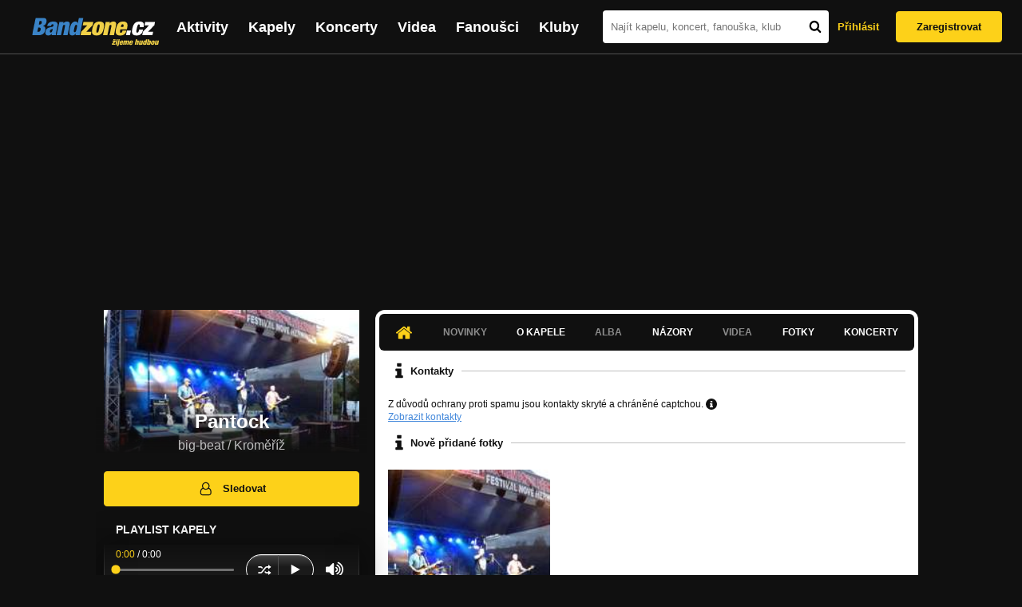

--- FILE ---
content_type: text/html; charset=UTF-8
request_url: https://bandzone.cz/_116958
body_size: 10798
content:
<!-- @layout_new.phtml -->


<!--@page-header.phtml-->
<!-- $bodyclass:  bigAAd profileBigAd $head: <link href="/css/custom/2016/folkytonk-badge.css" rel="stylesheet" type="text/css"/>
<link href="/css/custom/2018/letofest-badge.css?ver=1.3" rel="stylesheet" type="text/css"/>
<link href="/css/custom/2019/soundreef-badge.css" rel="stylesheet" type="text/css"/>

<meta name="description" content="Profil kapely Pantock (big-beat) z města Kroměříž, obsahující písničky k poslechu, mp3, koncerty, alba, videoklipy, texty a fotky." />

 -->
<!DOCTYPE html>
<!-- @html-head.phtml -->
<html xmlns="http://www.w3.org/1999/xhtml" xml:lang="cs" lang="cs">
<head prefix="og: http://ogp.me/ns# fb: http://ogp.me/ns/fb# bandzone: http://ogp.me/ns/fb/bandzone#">
	<meta name="viewport" content="width=device-width, initial-scale=1, maximum-scale=1">
	<meta http-equiv="Content-Type" content="text/html;charset=utf-8" />
	<script async src="https://www.googletagmanager.com/gtag/js?id=G-QFTNY52YWL"></script>
	<script>

	window.dataLayer = window.dataLayer || [];
	function gtag(){dataLayer.push(arguments);}
	gtag('js', new Date());

	gtag('config', 'G-QFTNY52YWL');
	</script>


		<!-- Facebook Pixel Code -->
		<script>

			!function(f,b,e,v,n,t,s)
			{if(f.fbq)return;n=f.fbq=function(){n.callMethod?
			n.callMethod.apply(n,arguments):n.queue.push(arguments)};
			if(!f._fbq)f._fbq=n;n.push=n;n.loaded=!0;n.version='2.0';
			n.queue=[];t=b.createElement(e);t.async=!0;
			t.src=v;s=b.getElementsByTagName(e)[0];
			s.parentNode.insertBefore(t,s)}(window,document,'script',
			'https://connect.facebook.net/en_US/fbevents.js');
			 fbq('init', '619652658954959');
			fbq('track', 'PageView');
		</script>

		<noscript>
			<img height="1" width="1"
		   src="https://www.facebook.com/tr?id=619652658954959&ev=PageView
		   &noscript=1"/>
		</noscript>
		<!-- End Facebook Pixel Code -->
		<script src='https://www.google.com/recaptcha/api.js'></script>

		
				

		<link href="/build//main.0365622b.css" rel="stylesheet" type="text/css" />

		<script>document.documentElement.className += 'js-enabled';</script>

			<script src="/js/immediate.js"></script>


		<script src="https://ajax.googleapis.com/ajax/libs/jquery/1.8.3/jquery.min.js"></script>


		
			<meta name="robots" content="all" />



<meta property="fb:app_id" content="320155288046087"/>
<meta property="og:title" content="Pantock"/>
<meta property="og:url" content="https://bandzone.cz/_116958"/>
<meta property="og:image" content="https://bzmedia.cz/band/79/4e/6e44/50/e8/8941/0BALyjpJ8vKR45CkmFUsH1Lsa8GzujTE.jpg"/>
<meta property="og:site_name" content="Bandzone.cz"/>
<meta property="og:description" content="big-beat / Kroměříž"/>
<meta property="og:type" content="bandzone:kapela"/>

			<script>

				function refreshGemius() {

					//gemius ajax refresh
					if (typeof(pp_gemius_identifier)=='undefined') { return }

					pp_gemius_identifier = pp_gemius_identifier.replace("USED_",'');
					pp_gemius_hit(pp_gemius_identifier);
				}


				var adRefreshLastTime = new Date().getTime();
				var adRefreshHandler = function(e) {

					refreshGemius();

					if (!window.bmone2n) {
						return;
					}

					if (new Date().getTime() - adRefreshLastTime < 10000) {
						return;
					}

					adRefreshLastTime = new Date().getTime();

					var keys = $('.ad').find('[id^="bmone2n-"]').map(function() { return $(this).attr('id').split('-')[1] });
					$(keys).each(function(index, value) {
						bbReload(value)
					});
				};

				var snippetUpdatedLoadTimeout;
				$(window).bind('snippets.updated', function() {
					clearTimeout(snippetUpdatedLoadTimeout);
					snippetUpdatedLoadTimeout = setTimeout(adRefreshHandler, 100); // Pockame, az probehnou hijaxy
				});

			</script>

	<title>
			Pantock - Úvod | Bandzone.cz
	</title>


	<script>
		window.ipAddress = "18.219.140.59";
		window.baseUri = "\/";
	</script>

	<script async src="https://pagead2.googlesyndication.com/pagead/js/adsbygoogle.js?client=ca-pub-4546413134477962"
     crossorigin="anonymous"></script>

	<link rel="icon" href="/frontend/img/favicon.ico" type="image/x-icon" id="favicon" data-busy="/img/favicon-loading.ico" />

	<link href="/css/custom/2016/folkytonk-badge.css" rel="stylesheet" type="text/css"/>
<link href="/css/custom/2018/letofest-badge.css?ver=1.3" rel="stylesheet" type="text/css"/>
<link href="/css/custom/2019/soundreef-badge.css" rel="stylesheet" type="text/css"/>

<meta name="description" content="Profil kapely Pantock (big-beat) z města Kroměříž, obsahující písničky k poslechu, mp3, koncerty, alba, videoklipy, texty a fotky." />



</head>
<!-- @html-head.phtml END -->

<body class=" bigAAd profileBigAd" data-loading="#middle,#left,#full" data-page-class="band">




<!-- @flash-messages.phtml -->
<!-- @flash-messages.phtml -->
<!--@page-header.phtml END-->

<div class="site">

	<div class="site-header">

		<!-- @page-menu.phtml -->
	<header class="header">

		<div class="header__logo">
<div class="logo">
	<div class="logo__name">Bandzone.cz</div>
	<div class="logo__slogan">žijeme hudbou</div>
	<a href="/" class="logo__image"></a>
</div>
		</div>

		<nav class="header__main-menu">
<!-- @main-menu.phtml -->
<ul class="main-menu">
	<li class="main-menu__item">
		<a href="https://bandzone.cz/aktivity-promo.html" class="main-menu__link" data-ga-event-label="reklama na aktivity - proklik z userboxu" data-ga-event-action="Click" data-ga-event-category="Aktivity">
			<svg class="icon icon-lightning"><use xlink:href="/frontend/img/icons.svg#icon-lightning"></use></svg>
 Aktivity
		</a>
	</li>
	<li class="main-menu__item">
		<a href="/kapely.html" class="main-menu__link">
			Kapely
		</a>
	</li>
	<li class="main-menu__item">
		<a href="/koncerty" class="main-menu__link">
			Koncerty
		</a>
	</li>
	<li class="main-menu__item">
		<a href="/videa.html" class="main-menu__link">
			Videa
		</a>
	</li>
	<li class="main-menu__item">
		<a href="/fanousci.html" class="main-menu__link">
			Fanoušci
		</a>
	</li>
	<li class="main-menu__item">
		<a href="/kluby.html" class="main-menu__link">
			Kluby
		</a>
	</li>
		<li class="main-menu__item main-menu__item--login main-menu__item--login--top">
			<a href="/_116958?do=login" class="main-menu__link btn btn--primary login">
				Přihlásit
			</a>
		</li>
		<li class="main-menu__item main-menu__item--login">
			<a href="/registrace.html" class="main-menu__link main-menu__link--singup">
				Zaregistrovat
			</a>
		</li>
	</li>
</ul>
<!--@main-menu.phtml END -->
		</nav>

		<div class="header__search">
<div class="search">
<div id="snippet--__form-siteSearchForm" data-loading="#snippet--__form-siteSearchForm" data-scroll-to="#snippet--__form-siteSearchForm" data-scroll-align="#top"><form action="/_116958?do=siteSearchForm-submit" method="post" name="frm-siteSearchForm"><input type="submit" class="primary button hide default" name="search" value="Hledat" />		<div class="search__field">
			<input type="text" placeholder="Najít kapelu, koncert, fanouška, klub" class="text" name="query" id="frmsiteSearchForm-query" value="" />
			<button class="search__submit" type="submit">
				<svg class="icon icon-search"><use xlink:href="/frontend/img/icons.svg#icon-search"></use></svg>
			</button>
		</div>
</form>

</div></div>
		</div>

		<div class="header__resp-menu">
<div class="search-btn">
	<svg class="icon icon-search"><use xlink:href="/frontend/img/icons.svg#icon-search"></use></svg>
</div>

<div class="burger-btn">
	<div></div>
	<div></div>
	<div></div>
</div>
		</div>

		<div class="header__user-box">
<div id="snippet--userBoxNew" data-snippet-hash="bb81aef7e96294a568bf5d0067d5de8a"><div id="userBox" class="user-box" data-user-class="guest">

	
				<div class="user-box__actions">
			<a class="btn btn--text" href="/_116958?do=login">
				Přihlásit
			</a>
			<a class="btn btn--primary" href="/registrace.html">
				Zaregistrovat
			</a>
		</div>
		
	</div>

</div>		</div>

	</header>

<div id="snippet--userMenu" data-snippet-hash="68b329da9893e34099c7d8ad5cb9c940">
</div>
<div id="snippet--permanentMessages" data-snippet-hash="d41d8cd98f00b204e9800998ecf8427e"></div>
<!-- @page-menu.phtml END -->

	</div>

	<div class="site-content container">

		<div class="site-aside">
			<!-- <div class="res-banner-gogen-thanks">
				BZ si odteď na mobilu užijete lépe díky partnerovi redesignu GoGEN.
			</div>

			<div id="gogen-banner" data-banner="300x300_TAS930.jpg" class="res-banner-gogen-first">
				<a href="https://www.gogen.cz/bandzone" target="_blank" title="GoGen">
					<img src="/frontend/img/gogen/300x300_TAS930.jpg" alt="gogen-ad" />
				</a>
			</div> -->

			
    <div class="profile" id="profileHeaderWrapper">

		<section class="profile__cover" id="profilePhoto">

			<div class="profile__name">
				<h1>
					Pantock
					<span class="profile__city">
						big-beat / Kroměříž
					</span>
				</h1>
			</div>

<div id="snippet--profilePhoto" data-snippet-hash="e412c1edbc6f70af63a9212bd69940be">				<figure>

					<a class="ajax" data-scroll-to="#galleryImageDetail" href="/_116958?at=gallery&amp;ii=2830012">
						<img src="https://bzmedia.cz/band/79/4e/6e44/50/e8/8941/0BALyjpJ8vKR45CkmFUsH1Lsa8GzujTE.jpg" alt="Profilový obrázek Pantock"  />
					</a>

				</figure>
</div>		</section>

		<div class="profile__actions">
					</div>

		<div class="profile__actions">
							<a class="btn btn--primary btn--block btn--no-margin" href="/?do=login">
					<span class="btn__icon">
<svg class="icon icon-user"><use xlink:href="/frontend/img/icons.svg#icon-user"></use></svg>
					</span>
					Sledovat
				</a>
			
		</div>

		<section id="player" class="band">

									
<script type='text/javascript'>
	const loadedPlaylist = [{"trackId":"815338","objectId":"3360364","title":"A\u017e t\u011b potk\u00e1m","added":"2024-05-15 20:37:32","downloadAllowed":"0","bandId":"116958","musicAuthors":"Lucie","lyricsAuthors":"Lucie","licenseTypeId":"2","repositoryId":"3","repositoryName":"track","homeId":"1048884","homePath":"5b\/f4\/19cd","storageId":"1163638","storagePath":"8d\/1d\/40ad","fileRecordId":"2952994","fileRecordOwnerFanId":"331445","readyFlag":"0","fileVariantId":"12657002","variantName":"public","fileName":"oiiECNz6bQ_0-xEf08wvNyFA5ePspFQm.mp3","fileClass":"AudioFile","created":"2024-05-15 21:12:12","orderValue":"0","total":null,"albumIsDefault":"1","albumTitle":"Neza\u0159azeno","albumReleasedYear":null,"albumLabel":null,"dataSource":"https:\/\/bandzone.cz\/track\/play\/815338?hash=5bee4dbb721055c6cae5e6133aa7d6831cdb2cbf"},{"trackId":"815337","objectId":"3360363","title":"O\u0161et\u0159ovatelka","added":"2024-05-15 20:37:32","downloadAllowed":"0","bandId":"116958","musicAuthors":"","lyricsAuthors":"","licenseTypeId":"1","repositoryId":"3","repositoryName":"track","homeId":"1048884","homePath":"5b\/f4\/19cd","storageId":"1163638","storagePath":"8d\/1d\/40ad","fileRecordId":"2952993","fileRecordOwnerFanId":"331445","readyFlag":"0","fileVariantId":"12657000","variantName":"public","fileName":"12g6X2WFxlNTAU7AI731Vt5QflnzKxyA.mp3","fileClass":"AudioFile","created":"2024-05-15 21:12:12","orderValue":"1","total":null,"albumIsDefault":"1","albumTitle":"Neza\u0159azeno","albumReleasedYear":null,"albumLabel":null,"dataSource":"https:\/\/bandzone.cz\/track\/play\/815337?hash=9cea02db7efbadcf1166ec7b9746d752e17a9d67"},{"trackId":"815336","objectId":"3360362","title":"Na jednu noc","added":"2024-05-15 20:37:32","downloadAllowed":"0","bandId":"116958","musicAuthors":"Walda gang","lyricsAuthors":"Walda gang","licenseTypeId":"2","repositoryId":"3","repositoryName":"track","homeId":"1048884","homePath":"5b\/f4\/19cd","storageId":"1163638","storagePath":"8d\/1d\/40ad","fileRecordId":"2952992","fileRecordOwnerFanId":"331445","readyFlag":"0","fileVariantId":"12656999","variantName":"public","fileName":"C1w8WV1KPME8EQkqe515iLcISgi-YHvW.mp3","fileClass":"AudioFile","created":"2024-05-15 21:12:12","orderValue":"2","total":null,"albumIsDefault":"1","albumTitle":"Neza\u0159azeno","albumReleasedYear":null,"albumLabel":null,"dataSource":"https:\/\/bandzone.cz\/track\/play\/815336?hash=0903c8efb65ba7257f1acbf4ceb21620d9a4bb2d"},{"trackId":"806958","objectId":"3329784","title":"P\u0159est\u00e1v\u00e1\u0161 sn\u00edt","added":"2023-07-24 16:23:46","downloadAllowed":"0","bandId":"116958","musicAuthors":"Turbo","lyricsAuthors":"Turbo","licenseTypeId":"2","repositoryId":"3","repositoryName":"track","homeId":"1048884","homePath":"5b\/f4\/19cd","storageId":"1163638","storagePath":"8d\/1d\/40ad","fileRecordId":"2914816","fileRecordOwnerFanId":"331445","readyFlag":"0","fileVariantId":"12493563","variantName":"public","fileName":"8_lU6kpaovupzx1paT1nqVJjoXgOWOkY.mp3","fileClass":"AudioFile","created":"2023-07-24 18:18:52","orderValue":"3","total":null,"albumIsDefault":"1","albumTitle":"Neza\u0159azeno","albumReleasedYear":null,"albumLabel":null,"dataSource":"https:\/\/bandzone.cz\/track\/play\/806958?hash=9e0ffda47224758fb1827947acd2f739389abe4e"},{"trackId":"806957","objectId":"3329783","title":"J\u00e1 jsem Ale\u0161","added":"2023-07-24 16:22:15","downloadAllowed":"0","bandId":"116958","musicAuthors":"Die Toten Hosen","lyricsAuthors":"Fan\u00e1nek","licenseTypeId":"2","repositoryId":"3","repositoryName":"track","homeId":"1048884","homePath":"5b\/f4\/19cd","storageId":"1163638","storagePath":"8d\/1d\/40ad","fileRecordId":"2914815","fileRecordOwnerFanId":"331445","readyFlag":"0","fileVariantId":"12493555","variantName":"public","fileName":"V4jwRtQ0WBgrC7g83L8pnvCqmuNqumq7.mp3","fileClass":"AudioFile","created":"2023-07-24 18:18:42","orderValue":"4","total":null,"albumIsDefault":"1","albumTitle":"Neza\u0159azeno","albumReleasedYear":null,"albumLabel":null,"dataSource":"https:\/\/bandzone.cz\/track\/play\/806957?hash=ed24279fe5d556b8a4d6cf3f07d533029776750e"},{"trackId":"806956","objectId":"3329782","title":"Bohemian rhap.","added":"2023-07-24 16:14:05","downloadAllowed":"0","bandId":"116958","musicAuthors":"Queen","lyricsAuthors":"Queen","licenseTypeId":"2","repositoryId":"3","repositoryName":"track","homeId":"1048884","homePath":"5b\/f4\/19cd","storageId":"1163638","storagePath":"8d\/1d\/40ad","fileRecordId":"2914814","fileRecordOwnerFanId":"331445","readyFlag":"0","fileVariantId":"12493546","variantName":"public","fileName":"cnrtnXAE5kKo3RHQ1zl8tnyhxivQieZZ.mp3","fileClass":"AudioFile","created":"2023-07-24 18:18:33","orderValue":"5","total":null,"albumIsDefault":"1","albumTitle":"Neza\u0159azeno","albumReleasedYear":null,"albumLabel":null,"dataSource":"https:\/\/bandzone.cz\/track\/play\/806956?hash=8b0ce747c184aa0ccaa30495fe078b10c24b86d5"},{"trackId":"791905","objectId":"3274112","title":"Tak se mi vzdej","added":"2022-03-18 09:46:28","downloadAllowed":"0","bandId":"116958","musicAuthors":"Pantock","lyricsAuthors":"","licenseTypeId":"1","repositoryId":"3","repositoryName":"track","homeId":"1048884","homePath":"5b\/f4\/19cd","storageId":"1163638","storagePath":"8d\/1d\/40ad","fileRecordId":"2841489","fileRecordOwnerFanId":"331445","readyFlag":"0","fileVariantId":"12181918","variantName":"public","fileName":"n4zx3W3xSRJuF83kyqbxfyCxfk-RfQzo.mp3","fileClass":"AudioFile","created":"2022-03-18 09:46:31","orderValue":"6","total":null,"albumIsDefault":"1","albumTitle":"Neza\u0159azeno","albumReleasedYear":null,"albumLabel":null,"dataSource":"https:\/\/bandzone.cz\/track\/play\/791905?hash=3c973dd07d16b1a88b6677b340b04d08eb6dae05"},{"trackId":"789954","objectId":"3267586","title":"Nav\u017edy","added":"2022-01-26 23:27:20","downloadAllowed":"0","bandId":"116958","musicAuthors":"Helloween","lyricsAuthors":"Helloween","licenseTypeId":"2","repositoryId":"3","repositoryName":"track","homeId":"1048884","homePath":"5b\/f4\/19cd","storageId":"1163638","storagePath":"8d\/1d\/40ad","fileRecordId":"2834370","fileRecordOwnerFanId":"331445","readyFlag":"0","fileVariantId":"12151973","variantName":"public","fileName":"sO_CU1--hSUv8pO0lg-MKBX9q_zoaXGA.mp3","fileClass":"AudioFile","created":"2022-01-26 23:27:27","orderValue":"7","total":null,"albumIsDefault":"1","albumTitle":"Neza\u0159azeno","albumReleasedYear":null,"albumLabel":null,"dataSource":"https:\/\/bandzone.cz\/track\/play\/789954?hash=1e38c17637f4696b17063c3928e6d2f0c5dd106b"},{"trackId":"789953","objectId":"3267580","title":"Spinet","added":"2022-01-26 20:37:01","downloadAllowed":"0","bandId":"116958","musicAuthors":"Barrandof","lyricsAuthors":"Barrandof","licenseTypeId":"1","repositoryId":"3","repositoryName":"track","homeId":"1048884","homePath":"5b\/f4\/19cd","storageId":"1163638","storagePath":"8d\/1d\/40ad","fileRecordId":"2834367","fileRecordOwnerFanId":"331445","readyFlag":"0","fileVariantId":"12151959","variantName":"public","fileName":"Z5QTq5MeLChLzX4qR8pt62IrHgSkq1US.mp3","fileClass":"AudioFile","created":"2022-01-26 20:37:05","orderValue":"8","total":null,"albumIsDefault":"1","albumTitle":"Neza\u0159azeno","albumReleasedYear":null,"albumLabel":null,"dataSource":"https:\/\/bandzone.cz\/track\/play\/789953?hash=b15d70f3cb2deb7e736f5e93883ddc6db45223e7"},{"trackId":"789952","objectId":"3267579","title":"Viva musica","added":"2022-01-26 20:36:07","downloadAllowed":"0","bandId":"116958","musicAuthors":"Titanic","lyricsAuthors":"","licenseTypeId":"2","repositoryId":"3","repositoryName":"track","homeId":"1048884","homePath":"5b\/f4\/19cd","storageId":"1163638","storagePath":"8d\/1d\/40ad","fileRecordId":"2834366","fileRecordOwnerFanId":"331445","readyFlag":"0","fileVariantId":"12151957","variantName":"public","fileName":"rUIVrIqdjv2PY02B9OjM899BAAOxgc8F.mp3","fileClass":"AudioFile","created":"2022-01-26 20:36:12","orderValue":"9","total":null,"albumIsDefault":"1","albumTitle":"Neza\u0159azeno","albumReleasedYear":null,"albumLabel":null,"dataSource":"https:\/\/bandzone.cz\/track\/play\/789952?hash=dd5d95396dcf679836f8c148551b619c3ac934b9"},{"trackId":"788630","objectId":"3263563","title":"P\u00edse\u0148 pro poslech","added":"2021-12-20 10:00:13","downloadAllowed":"0","bandId":"116958","musicAuthors":"Vertigo","lyricsAuthors":"Katka Sk\u0159ebsk\u00e1","licenseTypeId":"1","repositoryId":"3","repositoryName":"track","homeId":"1048884","homePath":"5b\/f4\/19cd","storageId":"1163638","storagePath":"8d\/1d\/40ad","fileRecordId":"2830014","fileRecordOwnerFanId":"331445","readyFlag":"0","fileVariantId":"12133725","variantName":"public","fileName":"_FuzGLrHJTK71tekuNFMhoHuoQKnZ7KB.mp3","fileClass":"AudioFile","created":"2021-12-20 10:00:18","orderValue":"10","total":null,"albumIsDefault":"1","albumTitle":"Neza\u0159azeno","albumReleasedYear":null,"albumLabel":null,"dataSource":"https:\/\/bandzone.cz\/track\/play\/788630?hash=a53d3a8793d95c2b2276f91324c750fe26e15101"},{"trackId":"792902","objectId":"3277913","title":"\u0158idi\u010d n\u00e1kla\u010f\u00e1ku","added":"2022-04-13 13:56:41","downloadAllowed":"0","bandId":"116958","musicAuthors":"Barrandof","lyricsAuthors":"Barrandof","licenseTypeId":"1","repositoryId":"3","repositoryName":"track","homeId":"1048884","homePath":"5b\/f4\/19cd","storageId":"1163638","storagePath":"8d\/1d\/40ad","fileRecordId":"2845650","fileRecordOwnerFanId":"331445","readyFlag":"0","fileVariantId":"12199525","variantName":"public","fileName":"VrdBCHQO5O2-1ae4qhe_Kgg0kdXVtYdb.mp3","fileClass":"AudioFile","created":"2022-04-13 13:56:42","orderValue":"11","total":null,"albumIsDefault":"1","albumTitle":"Neza\u0159azeno","albumReleasedYear":null,"albumLabel":null,"dataSource":"https:\/\/bandzone.cz\/track\/play\/792902?hash=0cfeb881a434566b115086a0ac52fc40b1a7f330"}];
	const trackRepositoryUrl = 'https://media.bandzone.cz/track';
</script>

<div id="loading"></div>

<div class="player">

	<div class="player__header">
		<div class="player__title">
			Playlist kapely
		</div>
	</div>
	<div class="player__track">
		<div class="player__track__info js__player--info">
			<div class="player__track__progress js__player--progress">
				<div style="width: 0" class="player__track__bar js__player--track-bar">
					<div class="player__track__handle js__player--handle"></div>
					<div class="player__track__duration on-start js__player--progress-time">
						<span class="player__track__progress-time js__player--timer">0:00</span> / <span class="js__player--duration">0:00</span>
					</div>
				</div>
			</div>
		</div>
		<div class="player__track__actions">
			<a href="javascript:" class="player__track__shuffle js__player--shuffle">
<svg class="icon icon-shuffle"><use xlink:href="/frontend/img/icons.svg#icon-shuffle"></use></svg>
			</a>
			<a href="javascript:" class="player__track__play js__player--play">
<svg class="icon icon-play"><use xlink:href="/frontend/img/icons.svg#icon-play"></use></svg>
			</a>
			<a href="javascript:" class="player__track__pause js__player--pause">
<svg class="icon icon-pause"><use xlink:href="/frontend/img/icons.svg#icon-pause"></use></svg>
			</a>
		</div>
		<div class="player__track__volume">
			<div class="player__track__volume-bar js__player--volume-bar">
				<div class="player__track__volume-bar-empty js__player--volume-bar-empty">
					<div class="player__track__volume-bar-full js__player--volume-bar-full" style="height: 0%">
						<div class="player__track__volume-bar-handle js__player--volume-bar-handle"></div>
					</div>
				</div>
			</div>
			<div class="player__track__volume-trigger js__player--volume-trigger">
				<span class="js__player--volume-state js__player--volume-muted is-hidden"><svg class="icon icon-volume-muted"><use xlink:href="/frontend/img/icons.svg#icon-volume-muted"></use></svg>
</span>
				<span class="js__player--volume-state js__player--volume-low is-hidden"><svg class="icon icon-volume-low"><use xlink:href="/frontend/img/icons.svg#icon-volume-low"></use></svg>
</span>
				<span class="js__player--volume-state js__player--volume-medium is-hidden"><svg class="icon icon-volume-medium"><use xlink:href="/frontend/img/icons.svg#icon-volume-medium"></use></svg>
</span>
				<span class="js__player--volume-state js__player--volume-high"><svg class="icon icon-volume-high"><use xlink:href="/frontend/img/icons.svg#icon-volume-high"></use></svg>
</span>
			</div>
		</div>
	</div>
	<div class="player__playlist player__playlist--long is-active js__player__playlist">
		<ul class="player__playlist__list js__player__playlist-list">
				<li class="player__playlist__item">
					<div class="player__song">
						<div class="player__song__name js__song-trigger">
							Až tě potkám
							<div class="player__song__album">Nezařazeno</div>
						</div>
						<div class="player__song__actions">
						</div>
					</div>
				</li>
				<li class="player__playlist__item">
					<div class="player__song">
						<div class="player__song__name js__song-trigger">
							Ošetřovatelka
							<div class="player__song__album">Nezařazeno</div>
						</div>
						<div class="player__song__actions">
						</div>
					</div>
				</li>
				<li class="player__playlist__item">
					<div class="player__song">
						<div class="player__song__name js__song-trigger">
							Na jednu noc
							<div class="player__song__album">Nezařazeno</div>
						</div>
						<div class="player__song__actions">
						</div>
					</div>
				</li>
				<li class="player__playlist__item">
					<div class="player__song">
						<div class="player__song__name js__song-trigger">
							Přestáváš snít
							<div class="player__song__album">Nezařazeno</div>
						</div>
						<div class="player__song__actions">
						</div>
					</div>
				</li>
				<li class="player__playlist__item">
					<div class="player__song">
						<div class="player__song__name js__song-trigger">
							Já jsem Aleš
							<div class="player__song__album">Nezařazeno</div>
						</div>
						<div class="player__song__actions">
						</div>
					</div>
				</li>
				<li class="player__playlist__item">
					<div class="player__song">
						<div class="player__song__name js__song-trigger">
							Bohemian rhap.
							<div class="player__song__album">Nezařazeno</div>
						</div>
						<div class="player__song__actions">
						</div>
					</div>
				</li>
				<li class="player__playlist__item">
					<div class="player__song">
						<div class="player__song__name js__song-trigger">
							Tak se mi vzdej
							<div class="player__song__album">Nezařazeno</div>
						</div>
						<div class="player__song__actions">
						</div>
					</div>
				</li>
				<li class="player__playlist__item">
					<div class="player__song">
						<div class="player__song__name js__song-trigger">
							Navždy
							<div class="player__song__album">Nezařazeno</div>
						</div>
						<div class="player__song__actions">
						</div>
					</div>
				</li>
				<li class="player__playlist__item">
					<div class="player__song">
						<div class="player__song__name js__song-trigger">
							Spinet
							<div class="player__song__album">Nezařazeno</div>
						</div>
						<div class="player__song__actions">
						</div>
					</div>
				</li>
				<li class="player__playlist__item">
					<div class="player__song">
						<div class="player__song__name js__song-trigger">
							Viva musica
							<div class="player__song__album">Nezařazeno</div>
						</div>
						<div class="player__song__actions">
						</div>
					</div>
				</li>
				<li class="player__playlist__item">
					<div class="player__song">
						<div class="player__song__name js__song-trigger">
							Píseň pro poslech
							<div class="player__song__album">Nezařazeno</div>
						</div>
						<div class="player__song__actions">
						</div>
					</div>
				</li>
				<li class="player__playlist__item">
					<div class="player__song">
						<div class="player__song__name js__song-trigger">
							Řidič náklaďáku
							<div class="player__song__album">Nezařazeno</div>
						</div>
						<div class="player__song__actions">
						</div>
					</div>
				</li>
		</ul>
	</div>


</div>

		</section><!-- #player -->

				
								    </div>


		</div>

		<div class="site-main">

					
<div id="snippet--badges" data-snippet-hash="d41d8cd98f00b204e9800998ecf8427e"></div>
		<div class="site-box">
			<div id="snippet-mainTabs-tabNavigation" data-snippet-hash="41fb23436f460457cf4c367e49b3fb8b">	<nav class="tabs blockHeader band-nav">

					<a  class="tabs__link ajax is-active" href="/_116958?at=dashboard" data-loading="#__tab-mainTabs">
<svg class="icon icon-home"><use xlink:href="/frontend/img/icons.svg#icon-home"></use></svg>
					</a>

					<a class="tabs__link is-disabled">
							Novinky
					</a>

						<a class="tabs__link ajax" href="/_116958?at=info" data-loading="#__tab-mainTabs">
								O kapele
						</a>

					<a class="tabs__link is-disabled">
							Alba
					</a>

						<a class="tabs__link ajax" href="/_116958?at=postList" data-loading="#__tab-mainTabs">
								Názory
						</a>

					<a class="tabs__link is-disabled">
							Videa
					</a>

						<a class="tabs__link ajax" href="/_116958?at=gallery" data-loading="#__tab-mainTabs">
								Fotky
						</a>

						<a class="tabs__link ajax" href="/_116958?at=gig" data-loading="#__tab-mainTabs">
								Koncerty
						</a>
	</nav>
</div>
<div id="snippet--mainTabs" data-snippet-hash="520732b3498acc727ab2c354fb6cc0f2">				<div  class="content content--with-ad">
					<div id="snippet-mainTabs-tabContent" data-snippet-hash="6d7529131a564b767e65f545885476b4">	<div class="tabs__content" id="__tab-mainTabs">

		
					<div id="dashboard" data-loading="#dashboard">





			<section class="tabs__section">
				<header class="tabs__headline">
<svg class="icon icon-info"><use xlink:href="/frontend/img/icons.svg#icon-info"></use></svg>
					<h2>Kontakty</h2>
				</header>

						<div class="tabs__captcha">
							Z důvodů ochrany proti spamu jsou kontakty skryté a chráněné captchou.
							<span class="tooltip-help">
								<i class="fa fa-question-circle">
<svg class="icon icon-info"><use xlink:href="/frontend/img/icons.svg#icon-info"></use></svg>
								</i>
								<span class="tooltip">CAPTCHA je většinou různě zdeformovaný obrázek obsahující text, který má ověřit, zda u počítače sedí člověk anebo jde o robota. Robot totiž nedokáže rozpoznat text, který se na obrázku nachází. CAPTCHA slouží k tomu, aby automatizovaní roboti neposílali nevyžádanou poštu (tzv. spam) na uvedené emailové adresy.</span>
							</span>
						</div>
					<div class="contacts-section">
<a href="/_116958?cd=1" class="ajax">Zobrazit kontakty</a>					</div>

			</section>





			<section class="tabs__section">
				<header class="tabs__headline">
<svg class="icon icon-info"><use xlink:href="/frontend/img/icons.svg#icon-info"></use></svg>
					<h2>Nově přidané fotky</h2>
				</header>

				<div class="list-gallery">
					<div class="list">

						<div class="photo">

							<a data-gallery-id="1016592" data-image-id="2830012" class="gallery-lightbox verticalAlignWrapper" title="" href="/_116958?at=gallery&amp;ii=2830012">
								<span class="verticalAlignItem"><img src="https://bzmedia.cz/band/79/4e/6e44/50/e8/8941/vTihJjbUOVoLrF4wscL-wSAfknTgg2Ok.jpg" alt="Obrázek" width="162" height="162" /></span>
							</a>
						</div>
					</div>
				</div>

				<a class="tabs__section__more ajax" href="/_116958?at=gallery" data-scroll-to="#middle">
					Zobrazit všechny galerie
				</a>

			</section>



			<section class="tabs__section">
				<header class="tabs__headline">
<svg class="icon icon-info"><use xlink:href="/frontend/img/icons.svg#icon-info"></use></svg>
					<h2>Poslední názory</h2>
				</header>

				<div class="list-posts">
					<div class="list">
						<div class="list__item">

<article class="post post--anonymous">
	<div class="editable" data-loading="#__editable-bandPost-all-2559278" id="__editable-bandPost-all-2559278">
			<div class="editable-content">

	

	<header class="post__header">

		<div class="post__avatar avatar avatar--empty">
			Bez profilu
		</div>

		<div class="post__header__info">

			<h4 class="post__name">brianwwilson</h4>

			<time class="date" datetime="2021-12-28T09:57:35+01:00">28.12.2021 v 9:57</time>
		</div>
	</header>

	<p class="post__content">
		<a href="https://retrobowl-unblocked.com" class="nw">https://retrobowl-unblocked.com</a>
	</p>

			</div>

	</div>
</article>
						</div>
						<div class="list__item">

<article class="post post--anonymous">
	<div class="editable" data-loading="#__editable-bandPost-all-2559277" id="__editable-bandPost-all-2559277">
			<div class="editable-content">

	

	<header class="post__header">

		<div class="post__avatar avatar avatar--empty">
			Bez profilu
		</div>

		<div class="post__header__info">

			<h4 class="post__name">brianwwilson</h4>

			<time class="date" datetime="2021-12-28T09:56:51+01:00">28.12.2021 v 9:56</time>
		</div>
	</header>

	<p class="post__content">
		Your article is awesome.  It is exactly what I was looking for.  <a href="https://retrobowl-unblocked.com" class="nw">https://retrobowl-unblocked.com</a>
	</p>

			</div>

	</div>
</article>
						</div>
					</div>
				</div>

				<a class="tabs__section__more ajax" href="/_116958?at=postList" data-scroll-to="#middle">
					Zobrazit všechny názory
				</a>

			</section>

</div>

		
	</div>
</div>				</div>
</div>		</div>

	
						
			<div class="site-bottom container">
				
<article class="similar-band">
 <header>
  <h3 class="similar-band__title">
<div id="snippet--otherBandsFavorized" data-snippet-hash="6dab73176d2dc9060fc221c14bdd5674">    Podobné kapely
</div>  </h3>
 </header>

 <div class="content" id="otherBandsFavorizedBox" data-loading="#otherBandsFavorizedBox">
   <ul class="similar-band__list">
   <li class="similar-band__item">
    <div class="profileLink band "><a href="/dub" title="Přejít na profil: D.U.Bmusic"><img src="https://bzmedia.cz/band/du/dub/gallery/profile.default/M7DY3TMu_OlkkqSyMOVN-Y3uGNPWBDpM.jpg" alt="Profilový obrázek D.U.Bmusic" /><div class="description cutter"><h4 class="title cutter">D.U.Bmusic</h4><span class="genre cutter">funk-alternative</span><span class="separator"> / </span><span class="city cutter">Přerov</span></div></a><div class="clearLeft"></div></div>
       </li>
   <li class="similar-band__item">
    <div class="profileLink band "><a href="/greymon" title="Přejít na profil: Greymon"><img src="https://bzmedia.cz/band/gr/greymon/gallery/profile.default/q94QAvK0atIP35_NYkQXJrzrE31AItGM.jpg" alt="Profilový obrázek Greymon" /><div class="description cutter"><h4 class="title cutter">Greymon</h4><span class="genre cutter">hard rock-metal</span><span class="separator"> / </span><span class="city cutter">Kaznějov</span></div></a><div class="clearLeft"></div></div>
       </li>
   <li class="similar-band__item">
    <div class="profileLink band "><a href="/tibet" title="Přejít na profil: Tibet"><img src="https://bzmedia.cz/band/ti/tibet/gallery/profile.default/JtMg69FQLzYNal05JoYFLqbC7f2bj4SY.jpg" alt="Profilový obrázek Tibet" /><div class="description cutter"><h4 class="title cutter">Tibet</h4><span class="genre cutter">rock</span><span class="separator"> / </span><span class="city cutter">Brno</span></div></a><div class="clearLeft"></div></div>
       </li>
   <li class="similar-band__item">
    <div class="profileLink band "><a href="/doga" title="Přejít na profil: Doga"><img src="https://bzmedia.cz/band/do/doga/gallery/profile.default/mrvcO8CCo_6qpR6KcfWgA9MIe9hKgVzr.jpg" alt="Profilový obrázek Doga" /><div class="description cutter"><h4 class="title cutter">Doga</h4><span class="genre cutter">hard rock</span><span class="separator"> / </span><span class="city cutter">Karviná</span></div></a><div class="clearLeft"></div></div>
       </li>
   <li class="similar-band__item">
    <div class="profileLink band "><a href="/theginger" title="Přejít na profil: Ginger"><img src="https://bzmedia.cz/band/50/e7/44d2/a2/0a/b48c/Nipc3IcwHVSTbrAN9Gox9r9tQaRn2gWe.jpg" alt="Profilový obrázek Ginger" /><div class="description cutter"><h4 class="title cutter">Ginger</h4><span class="genre cutter">rock-rock'n'roll</span><span class="separator"> / </span><span class="city cutter">Přerov</span></div></a><div class="clearLeft"></div></div>
       </li>
 </ul>

  <div class="similarBands">
   <small class="typography-color-gray-400">
    Podobnost se určuje podle počtu společných fanoušků.
   </small>
  </div>
 </div>
</article>

	
			</div>

		</div>
	</div>

	<div class="site-footer">

		<!-- footer_new.phtml -->

<footer class="footer">

	<div class="container">

		<div class="footer__row">

			<section class="footer__column">

				<h3>Bandzone.cz</h3>

				<nav>
					<ul>
						<li>
							<a href="/kapely.html">Kapely</a>
						</li>
						<li>
							<a href="/gig.geo-search/default">Koncerty</a>
						</li>
						<li>
							<a href="/videa.html">Videa</a>
						</li>
						<li>
							<a href="/fanousci.html">Fanoušci</a>
						</li>
						<li>
							<a href="/kluby.html">Kluby</a>
						</li>
						<li>
							<a href="/souteze.html">Soutěže</a>
						</li>
						<li>
							<a href="https://blog.bandzone.cz/">Bandzone.cz blog</a>
						</li>
					</ul>
				</nav>

			</section>

			<section id="footerColumn2" class="footer__column add">

				<h3>Inzerce a ostatní projekty</h3>

				<nav>
					<ul>
						<li>
							<a href="/rezervace-top-promo.html">Rezervace top promo pozice na homepage</a>
						</li>
						<li>
							<a href="/inzerce.html">Inzerce</a>
						</li>
					</ul>
				</nav>

				<nav class="social-links">
					<a class="social-links__item social-links__item--facebook" title="Facebook profil Bandzone.cz" href="http://www.facebook.com/pages/Bandzonecz/179947119205" target="_blank">
<svg class="icon icon-facebook"><use xlink:href="/frontend/img/icons.svg#icon-facebook"></use></svg>
					</a>
					<a class="social-links__item social-links__item--youtube" title="Youtube kanál" href="https://www.youtube.com/user/bandzone" target="_blank">
<svg class="icon icon-youtube"><use xlink:href="/frontend/img/icons.svg#icon-youtube"></use></svg>
					</a>
					<a class="social-links__item social-links__item--twitter" title="Twitter" href="http://twitter.com/bandzone" target="_blank">
<svg class="icon icon-twitter"><use xlink:href="/frontend/img/icons.svg#icon-twitter"></use></svg>
					</a>
					<a class="social-links__item social-links__item--instagram" title="Instagram"  href="https://instagram.com/bandzone.cz/" target="_blank">
<svg class="icon icon-instagram"><use xlink:href="/frontend/img/icons.svg#icon-instagram"></use></svg>
					</a>
					<a class="social-links__item social-links__item--lastfm" title="Last.fm"  href="http://www.last.fm/group/Bandzone.cz" target="_blank">
<svg class="icon icon-last-fm"><use xlink:href="/frontend/img/icons.svg#icon-last-fm"></use></svg>
					</a>
				</nav>

			</section>

			<section class="footer__column">

				<h3>Služby pro kapely</h3>

				<nav>
					<ul>
						<li>
							<a href="/sluzby-pro-kapely/clanek/presskit.html">Presskity</a>
						</li>
						<li>
							<a href="/sluzby-pro-kapely/clanek/prodejhudbu-cz.html">Prodejhudbu.cz</a>
						</li>
						<li>
							<a href="/sluzby-pro-kapely/clanek/bandzone-doprava-mercedes-sprinter-8-1-mist.html">Doprava kapel</a>
						</li>
					</ul>
				</nav>

			</section>

			<section id="footerColumn3" class="footer__column">

				<h3>Podpora</h3>

				<nav>
					<ul>
						<li>
							<a href="/napoveda.html">
								Nápověda &amp; <abbr title="často kladené otázky">FAQ</abbr>
							</a>
						</li>
						<li>
							<a href="/kontakt.html">Kontakt</a>
						</li>
						<li>
							<a href="/podminky-pouzivani.html">Podmínky používání</a>
						</li>
						<li>
							<a href="/o-bandzone.html">O Bandzone.cz</a>
						</li>
						<li>
							<a href="/presskit-a-dtp.html">Loga a dtp.</a>
						</li>
					</ul>
				</nav>

			</section>

			<div id="footerColumn4" class="footer__column">

				<div class="footer__stats">
<dl>

	<dt>
      Registrovaných skupin
	</dt>
	<dd>
		46 817
	</dd>

	<dt>
      Registrovaných fanoušků
	</dt>
	<dd>
		226 126
	</dd>

	<dt>
      Skladeb v databázi
	</dt>
	<dd>
		337 550
	</dd>



</dl>
				</div>

			</div>

		</div>

	</div>

</footer>
<!-- //footer_new.phtml -->

	</div>

</div>

<div id="snippet--adminContainer" data-snippet-hash="f0ff89611c5273e9711cbe35463608b6">		
</div>
<!-- @page-footer.phtml -->
	<script>
<!--//--><![CDATA[//><!--
var pp_gemius_identifier = new String('.co7y6bYeKGdv658Qc0d15eALV.UcKdCxKYtFLe_AtT.p7');

function gemius_pending(i) { window[i] = window[i] || function() { var x = window[i+'_pdata'] = window[i+'_pdata'] || []; x[x.length]=arguments;};};
gemius_pending('gemius_hit'); gemius_pending('gemius_event'); gemius_pending('pp_gemius_hit'); gemius_pending('pp_gemius_event');
(function(d,t) { try { var gt=d.createElement(t),s=d.getElementsByTagName(t)[0]; gt.setAttribute('async','async'); gt.setAttribute('defer','defer');
gt.src='//gacz.hit.gemius.pl/xgemius.js'; s.parentNode.insertBefore(gt,s);} catch (e) {}})(document,'script');

var _gaq = window._gaq || [];
_gaq.push(['_setAccount', 'UA-407459-1']);

	_gaq.push(['_setCustomVar', 1, "PageClass", "band", 3]);
	_gaq.push(['_setCustomVar', 2, "UserClass", "guest", 3]);
	_gaq.push(['_setCustomVar', 3, "FanCount", "0-25", 3]);

_gaq.push(['_setDomainName', '.bandzone.cz']);
_gaq.push(['_setAllowHash', false]);
_gaq.push(['_trackPageview']);


//--><!]]>
</script>
<script src="https://ajax.googleapis.com/ajax/libs/jqueryui/1.9.0/jquery-ui.min.js"></script>
<script src="/js/widget/ui.logger.js"></script>
<script src="/js/widget/ui.inputClear.js"></script>
<script src="/js/widget/ui.item.js"></script>
<script src="/js/widget/ui.textCompleter.js"></script>
<script src="/js/widget/ui.textareaMeter.js"></script>
<script src="/js/widget/ui.textareaExpand.js"></script>
<script src="/js/widget/ui.paginator.js"></script>
<script src="/js/widget/ui.multiselect.js"></script>
<script src="/js/widget/ui.authors.js"></script>
<script src="/js/widget/ui.scroller.js"></script>
<script src="/js/widget/ui.ytplayer.js"></script>
<script src="/js/widget/jquery.ui.timepicker.js"></script>
<script src="/js/widget/jquery.ui.timepicker-cs.js"></script>
<script src="/js/widget/jquery.slides.js"></script>
<script src="/js/jquery/nivo-lightbox.js"></script>
<script src="/js/soundmanager-new/soundmanager2-nodebug-jsmin.js"></script>
<script src="/js/player/class.js"></script>
<script src="/js/player/audio.js"></script>
<script src="/js/player/init.js"></script>
<script src="/js/swfobject/swfobject-2.2.js"></script>
<script src="/js/jquery/jquery.uid.js"></script>
<script src="/js/base/flash.js"></script>
<script src="/js/jquery/jquery.json.js"></script>
<script src="/js/jquery/jquery.cookie.js"></script>
<script src="/js/jquery/jquery.ba-hashchange.js"></script>
<script src="/js/jquery/jquery.mousewheel.js"></script>
<script src="/js/jquery/jquery.blockUI.js"></script>
<script src="/js/jquery/jquery.scrollTo.js"></script>
<script src="/js/jquery/jquery.Jcrop.js"></script>
<script src="/js/jquery/jquery.disableEvent.js"></script>
<script src="/js/jquery/jquery.showpassword.js"></script>
<script src="/js/jquery/jquery.unveil.js"></script>
<script src="/js/jquery/jquery.sticky.js"></script>
<script src="/js/jquery/password.strength.js"></script>
<script src="/js/bootstrap/bootstrap-modal.js"></script>
<script src="/js/media/youtube.js"></script>
<script src="/assets/js.base-ab3201d.js"></script>
<script src="/assets/js.js2-common-197ff65.js"></script>
<script src="/assets/js.lightbox-7ba4c1a.js"></script>
<script src="/assets/js.guest-4bafbd1.js"></script>
<script src="/js/analytics/google/bandzone.js"></script>
<script src="/js/analytics/google/homepage.js"></script>
<script src="/js/analytics/google/profile.js"></script>
<script src="/js/analytics/google/gig.js"></script>


<!-- debug var ads: -->

<!--[if lt IE 8]>
<script src="/assets/js.IElt8-3fdb24e.js"></script>

<![endif]-->


<div id="fb-root"></div>
<script>
	$.getScript('//connect.facebook.net/cs_CZ/all.js', function(){
		window.fbAsyncInit = function() {
			FB.init({
				appId: "320155288046087",
				xfbml: true
			});
		};
	});
</script>

<!-- Ad-blocker detector -->
<div id="ad-block-detector" class="Adsense GoogleAd ad-468x60 reklama-box ad_font advert-square sklik-block topreklama AD-POST AdBar AdBox AdMedium"><p>&nbsp;</p></div>

</html>
<!--

0.000464	cc(editor)
0.001650	cc(fanList)
0.000765	cc(relatedBandList)
0.000721	cc(mainTabs)
0.000383	cc(apiUserToken)
0.004710	static_files_header
0.002760	cc(siteSearchForm)
0.004465	cc(userBoxNew)
0.000575	cc(userMenu)
0.016965	cc(player)
0.005944	cc(contacts)
get cache: 0.000837
not cached: 0.002083
get bands list: 0.002952
0.007465 (+0.000205)	cc(otherBandsFavorizedByFans)
0.000875	cc(footerStats)
0.009146	cc(adminContainer)

-->
<!-- @page-footer.phtml END -->
<script src="/build//main.6215068d.js"></script>

<!-- @layout_new.phtml END -->


--- FILE ---
content_type: text/html; charset=utf-8
request_url: https://www.google.com/recaptcha/api2/aframe
body_size: -83
content:
<!DOCTYPE HTML><html><head><meta http-equiv="content-type" content="text/html; charset=UTF-8"></head><body><script nonce="Vs61-GD6GU_9PJQ94tkYEg">/** Anti-fraud and anti-abuse applications only. See google.com/recaptcha */ try{var clients={'sodar':'https://pagead2.googlesyndication.com/pagead/sodar?'};window.addEventListener("message",function(a){try{if(a.source===window.parent){var b=JSON.parse(a.data);var c=clients[b['id']];if(c){var d=document.createElement('img');d.src=c+b['params']+'&rc='+(localStorage.getItem("rc::a")?sessionStorage.getItem("rc::b"):"");window.document.body.appendChild(d);sessionStorage.setItem("rc::e",parseInt(sessionStorage.getItem("rc::e")||0)+1);localStorage.setItem("rc::h",'1768758404166');}}}catch(b){}});window.parent.postMessage("_grecaptcha_ready", "*");}catch(b){}</script></body></html>

--- FILE ---
content_type: application/javascript
request_url: https://bandzone.cz/js/jquery/jquery.sticky.js
body_size: 1462
content:
// Sticky Plugin v1.0.0 for jQuery
// =============
// Author: Anthony Garand
// Improvements by German M. Bravo (Kronuz) and Ruud Kamphuis (ruudk)
// Improvements by Leonardo C. Daronco (daronco)
// Created: 2/14/2011
// Date: 2/12/2012
// Website: http://labs.anthonygarand.com/sticky
// Description: Makes an element on the page stick on the screen as you scroll
//       It will only set the 'top' and 'position' of your element, you
//       might need to adjust the width in some cases.

;(function($) {
	var defaults = {
			topSpacing: 0,
			bottomSpacing: 0,
			fixedFromBottom: 0,
			className: 'is-sticky',
			wrapperClassName: 'sticky-wrapper',
			center: false,
			getWidthFrom: ''
		},
		$window = $(window),
		$document = $(document),
		sticked = [],
		windowHeight = $window.height(),
		scroller = function() {
			var scrollTop = $window.scrollTop(),
				documentHeight = $document.height(),
				dwh = documentHeight - windowHeight,
				extra = (scrollTop > dwh) ? dwh - scrollTop : 0;

			for (var i = 0; i < sticked.length; i++) {
				var s = sticked[i],
					elementTop = s.stickyWrapper.offset().top,
					etse = elementTop - s.topSpacing - extra;

				if (scrollTop <= etse) {
					if (s.currentTop !== null) {
						s.stickyElement
							.css('position', '')
							.css('top', '');
						s.stickyElement.parent().removeClass(s.className);
						s.currentTop = null;
					}
				}
				else {

					var newTop = documentHeight - s.stickyElement.outerHeight()
						- s.topSpacing - s.bottomSpacing - scrollTop - extra - s.fixedFromBottom;

					if (newTop < 0) {
						newTop = (newTop) + s.topSpacing;
					} else {
						newTop = s.topSpacing;
					}
					if (s.currentTop != newTop) {
						s.stickyElement
							.css('position', 'fixed')
							.css('top', newTop);

						if (typeof s.getWidthFrom !== 'undefined') {
							s.stickyElement.css('width', $(s.getWidthFrom).width());
						}

						s.stickyElement.parent().addClass(s.className);
						s.currentTop = newTop;
					}
				}
			}
		},
		resizer = function() {
			windowHeight = $window.height();
		},
		methods = {
			init: function(options) {
				var o = $.extend(defaults, options);
				return this.each(function() {
					var stickyElement = $(this);

					var stickyId = stickyElement.attr('id');
					var wrapper = $('<div></div>')
						.attr('id', stickyId + '-sticky-wrapper')
						.addClass(o.wrapperClassName);
					stickyElement.wrapAll(wrapper);

					if (o.center) {
						stickyElement.parent().css({width:stickyElement.outerWidth(),marginLeft:"auto",marginRight:"auto"});
					}

					if (stickyElement.css("float") == "right") {
						stickyElement.css({"float":"none"}).parent().css({"float":"right"});
					}

					var stickyWrapper = stickyElement.parent();
					stickyWrapper.css('height', stickyElement.outerHeight());
					sticked.push({
						topSpacing: o.topSpacing,
						bottomSpacing: o.bottomSpacing,
						fixedFromBottom: o.fixedFromBottom,
						stickyElement: stickyElement,
						currentTop: null,
						stickyWrapper: stickyWrapper,
						className: o.className,
						getWidthFrom: o.getWidthFrom
					});
				});
			},
			update: scroller
		};

	// should be more efficient than using $window.scroll(scroller) and $window.resize(resizer):
	if (window.addEventListener) {
		window.addEventListener('scroll', scroller, false);
		window.addEventListener('resize', resizer, false);
	} else if (window.attachEvent) {
		window.attachEvent('onscroll', scroller);
		window.attachEvent('onresize', resizer);
	}

	$.fn.sticky = function(method) {
		if (methods[method]) {
			return methods[method].apply(this, Array.prototype.slice.call(arguments, 1));
		} else if (typeof method === 'object' || !method ) {
			return methods.init.apply( this, arguments );
		} else {
			$.error('Method ' + method + ' does not exist on jQuery.sticky');
		}
	};
	$(function() {
		//setTimeout(scroller, 0);
	});
})(jQuery);